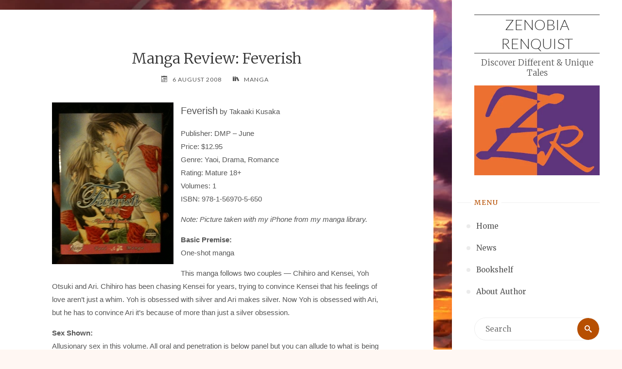

--- FILE ---
content_type: text/html; charset=UTF-8
request_url: https://zenobiarenquist.com/manga-review-feverish/
body_size: 16526
content:
<!DOCTYPE html>
<html lang="en-US">
<head>
<meta name="viewport" content="width=device-width, user-scalable=yes, initial-scale=1.0">
<meta charset="UTF-8">
<link rel="profile" href="http://gmpg.org/xfn/11">
<meta name='robots' content='index, follow, max-image-preview:large, max-snippet:-1, max-video-preview:-1' />

	<!-- This site is optimized with the Yoast SEO plugin v26.7 - https://yoast.com/wordpress/plugins/seo/ -->
	<title>Manga Review: Feverish - Zenobia Renquist</title>
	<link rel="canonical" href="https://zenobiarenquist.com/manga-review-feverish/" />
	<meta property="og:locale" content="en_US" />
	<meta property="og:type" content="article" />
	<meta property="og:title" content="Manga Review: Feverish - Zenobia Renquist" />
	<meta property="og:description" content="Feverish by Takaaki Kusaka Publisher: DMP &#8211; JunePrice: $12.95Genre: Yaoi, Drama, RomanceRating: Mature 18+Volumes: 1ISBN: 978-1-56970-5-650 Note: Picture taken with my iPhone from my manga library. Basic Premise:One-shot manga This manga follows two couples &#8212; Chihiro and Kensei, Yoh Otsuki and Ari. Chihiro has been chasing Kensei for years, trying &hellip;" />
	<meta property="og:url" content="https://zenobiarenquist.com/manga-review-feverish/" />
	<meta property="og:site_name" content="Zenobia Renquist" />
	<meta property="article:published_time" content="2008-08-06T05:12:00+00:00" />
	<meta property="article:modified_time" content="2020-08-31T19:27:59+00:00" />
	<meta property="og:image" content="http://3.bp.blogspot.com/-vhiAs5zOLGU/UEC9pWExRfI/AAAAAAAAD5A/bwy1uAevgUM/s1600/IMG_0139.JPG" />
	<meta name="author" content="Zenobia Renquist" />
	<meta name="twitter:card" content="summary_large_image" />
	<meta name="twitter:label1" content="Written by" />
	<meta name="twitter:data1" content="Zenobia Renquist" />
	<meta name="twitter:label2" content="Est. reading time" />
	<meta name="twitter:data2" content="1 minute" />
	<script type="application/ld+json" class="yoast-schema-graph">{"@context":"https://schema.org","@graph":[{"@type":"Article","@id":"https://zenobiarenquist.com/manga-review-feverish/#article","isPartOf":{"@id":"https://zenobiarenquist.com/manga-review-feverish/"},"author":{"name":"Zenobia Renquist","@id":"https://zenobiarenquist.com/#/schema/person/94719697fc5eaa73b839f215c71a1cc9"},"headline":"Manga Review: Feverish","datePublished":"2008-08-06T05:12:00+00:00","dateModified":"2020-08-31T19:27:59+00:00","mainEntityOfPage":{"@id":"https://zenobiarenquist.com/manga-review-feverish/"},"wordCount":256,"publisher":{"@id":"https://zenobiarenquist.com/#/schema/person/94719697fc5eaa73b839f215c71a1cc9"},"image":{"@id":"https://zenobiarenquist.com/manga-review-feverish/#primaryimage"},"thumbnailUrl":"http://3.bp.blogspot.com/-vhiAs5zOLGU/UEC9pWExRfI/AAAAAAAAD5A/bwy1uAevgUM/s1600/IMG_0139.JPG","keywords":["book review","manga","manga review","review"],"articleSection":["Manga"],"inLanguage":"en-US"},{"@type":"WebPage","@id":"https://zenobiarenquist.com/manga-review-feverish/","url":"https://zenobiarenquist.com/manga-review-feverish/","name":"Manga Review: Feverish - Zenobia Renquist","isPartOf":{"@id":"https://zenobiarenquist.com/#website"},"primaryImageOfPage":{"@id":"https://zenobiarenquist.com/manga-review-feverish/#primaryimage"},"image":{"@id":"https://zenobiarenquist.com/manga-review-feverish/#primaryimage"},"thumbnailUrl":"http://3.bp.blogspot.com/-vhiAs5zOLGU/UEC9pWExRfI/AAAAAAAAD5A/bwy1uAevgUM/s1600/IMG_0139.JPG","datePublished":"2008-08-06T05:12:00+00:00","dateModified":"2020-08-31T19:27:59+00:00","breadcrumb":{"@id":"https://zenobiarenquist.com/manga-review-feverish/#breadcrumb"},"inLanguage":"en-US","potentialAction":[{"@type":"ReadAction","target":["https://zenobiarenquist.com/manga-review-feverish/"]}]},{"@type":"ImageObject","inLanguage":"en-US","@id":"https://zenobiarenquist.com/manga-review-feverish/#primaryimage","url":"http://3.bp.blogspot.com/-vhiAs5zOLGU/UEC9pWExRfI/AAAAAAAAD5A/bwy1uAevgUM/s1600/IMG_0139.JPG","contentUrl":"http://3.bp.blogspot.com/-vhiAs5zOLGU/UEC9pWExRfI/AAAAAAAAD5A/bwy1uAevgUM/s1600/IMG_0139.JPG"},{"@type":"BreadcrumbList","@id":"https://zenobiarenquist.com/manga-review-feverish/#breadcrumb","itemListElement":[{"@type":"ListItem","position":1,"name":"Home","item":"https://zenobiarenquist.com/"},{"@type":"ListItem","position":2,"name":"News","item":"https://zenobiarenquist.com/news/"},{"@type":"ListItem","position":3,"name":"Manga Review: Feverish"}]},{"@type":"WebSite","@id":"https://zenobiarenquist.com/#website","url":"https://zenobiarenquist.com/","name":"Zenobia Renquist","description":"Discover Different &amp; Unique Tales","publisher":{"@id":"https://zenobiarenquist.com/#/schema/person/94719697fc5eaa73b839f215c71a1cc9"},"potentialAction":[{"@type":"SearchAction","target":{"@type":"EntryPoint","urlTemplate":"https://zenobiarenquist.com/?s={search_term_string}"},"query-input":{"@type":"PropertyValueSpecification","valueRequired":true,"valueName":"search_term_string"}}],"inLanguage":"en-US"},{"@type":["Person","Organization"],"@id":"https://zenobiarenquist.com/#/schema/person/94719697fc5eaa73b839f215c71a1cc9","name":"Zenobia Renquist","image":{"@type":"ImageObject","inLanguage":"en-US","@id":"https://zenobiarenquist.com/#/schema/person/image/","url":"https://zenobiarenquist.com/wp-content/uploads/sites/3/2020/02/cropped-Logo-ZenRen-512-1.jpg","contentUrl":"https://zenobiarenquist.com/wp-content/uploads/sites/3/2020/02/cropped-Logo-ZenRen-512-1.jpg","width":512,"height":512,"caption":"Zenobia Renquist"},"logo":{"@id":"https://zenobiarenquist.com/#/schema/person/image/"},"sameAs":["https://zenobiarenquist.com"],"url":"https://zenobiarenquist.com/author/greedban/"}]}</script>
	<!-- / Yoast SEO plugin. -->


<link rel='dns-prefetch' href='//stats.wp.com' />
<link rel='dns-prefetch' href='//fonts.googleapis.com' />
<link rel="alternate" type="application/rss+xml" title="Zenobia Renquist &raquo; Feed" href="https://zenobiarenquist.com/feed/" />
<link rel="alternate" type="application/rss+xml" title="Zenobia Renquist &raquo; Comments Feed" href="https://zenobiarenquist.com/comments/feed/" />
<link rel="alternate" title="oEmbed (JSON)" type="application/json+oembed" href="https://zenobiarenquist.com/wp-json/oembed/1.0/embed?url=https%3A%2F%2Fzenobiarenquist.com%2Fmanga-review-feverish%2F" />
<link rel="alternate" title="oEmbed (XML)" type="text/xml+oembed" href="https://zenobiarenquist.com/wp-json/oembed/1.0/embed?url=https%3A%2F%2Fzenobiarenquist.com%2Fmanga-review-feverish%2F&#038;format=xml" />
<style id='wp-img-auto-sizes-contain-inline-css'>
img:is([sizes=auto i],[sizes^="auto," i]){contain-intrinsic-size:3000px 1500px}
/*# sourceURL=wp-img-auto-sizes-contain-inline-css */
</style>
<style id='wp-emoji-styles-inline-css'>

	img.wp-smiley, img.emoji {
		display: inline !important;
		border: none !important;
		box-shadow: none !important;
		height: 1em !important;
		width: 1em !important;
		margin: 0 0.07em !important;
		vertical-align: -0.1em !important;
		background: none !important;
		padding: 0 !important;
	}
/*# sourceURL=wp-emoji-styles-inline-css */
</style>
<style id='wp-block-library-inline-css'>
:root{--wp-block-synced-color:#7a00df;--wp-block-synced-color--rgb:122,0,223;--wp-bound-block-color:var(--wp-block-synced-color);--wp-editor-canvas-background:#ddd;--wp-admin-theme-color:#007cba;--wp-admin-theme-color--rgb:0,124,186;--wp-admin-theme-color-darker-10:#006ba1;--wp-admin-theme-color-darker-10--rgb:0,107,160.5;--wp-admin-theme-color-darker-20:#005a87;--wp-admin-theme-color-darker-20--rgb:0,90,135;--wp-admin-border-width-focus:2px}@media (min-resolution:192dpi){:root{--wp-admin-border-width-focus:1.5px}}.wp-element-button{cursor:pointer}:root .has-very-light-gray-background-color{background-color:#eee}:root .has-very-dark-gray-background-color{background-color:#313131}:root .has-very-light-gray-color{color:#eee}:root .has-very-dark-gray-color{color:#313131}:root .has-vivid-green-cyan-to-vivid-cyan-blue-gradient-background{background:linear-gradient(135deg,#00d084,#0693e3)}:root .has-purple-crush-gradient-background{background:linear-gradient(135deg,#34e2e4,#4721fb 50%,#ab1dfe)}:root .has-hazy-dawn-gradient-background{background:linear-gradient(135deg,#faaca8,#dad0ec)}:root .has-subdued-olive-gradient-background{background:linear-gradient(135deg,#fafae1,#67a671)}:root .has-atomic-cream-gradient-background{background:linear-gradient(135deg,#fdd79a,#004a59)}:root .has-nightshade-gradient-background{background:linear-gradient(135deg,#330968,#31cdcf)}:root .has-midnight-gradient-background{background:linear-gradient(135deg,#020381,#2874fc)}:root{--wp--preset--font-size--normal:16px;--wp--preset--font-size--huge:42px}.has-regular-font-size{font-size:1em}.has-larger-font-size{font-size:2.625em}.has-normal-font-size{font-size:var(--wp--preset--font-size--normal)}.has-huge-font-size{font-size:var(--wp--preset--font-size--huge)}.has-text-align-center{text-align:center}.has-text-align-left{text-align:left}.has-text-align-right{text-align:right}.has-fit-text{white-space:nowrap!important}#end-resizable-editor-section{display:none}.aligncenter{clear:both}.items-justified-left{justify-content:flex-start}.items-justified-center{justify-content:center}.items-justified-right{justify-content:flex-end}.items-justified-space-between{justify-content:space-between}.screen-reader-text{border:0;clip-path:inset(50%);height:1px;margin:-1px;overflow:hidden;padding:0;position:absolute;width:1px;word-wrap:normal!important}.screen-reader-text:focus{background-color:#ddd;clip-path:none;color:#444;display:block;font-size:1em;height:auto;left:5px;line-height:normal;padding:15px 23px 14px;text-decoration:none;top:5px;width:auto;z-index:100000}html :where(.has-border-color){border-style:solid}html :where([style*=border-top-color]){border-top-style:solid}html :where([style*=border-right-color]){border-right-style:solid}html :where([style*=border-bottom-color]){border-bottom-style:solid}html :where([style*=border-left-color]){border-left-style:solid}html :where([style*=border-width]){border-style:solid}html :where([style*=border-top-width]){border-top-style:solid}html :where([style*=border-right-width]){border-right-style:solid}html :where([style*=border-bottom-width]){border-bottom-style:solid}html :where([style*=border-left-width]){border-left-style:solid}html :where(img[class*=wp-image-]){height:auto;max-width:100%}:where(figure){margin:0 0 1em}html :where(.is-position-sticky){--wp-admin--admin-bar--position-offset:var(--wp-admin--admin-bar--height,0px)}@media screen and (max-width:600px){html :where(.is-position-sticky){--wp-admin--admin-bar--position-offset:0px}}

/*# sourceURL=wp-block-library-inline-css */
</style><style id='global-styles-inline-css'>
:root{--wp--preset--aspect-ratio--square: 1;--wp--preset--aspect-ratio--4-3: 4/3;--wp--preset--aspect-ratio--3-4: 3/4;--wp--preset--aspect-ratio--3-2: 3/2;--wp--preset--aspect-ratio--2-3: 2/3;--wp--preset--aspect-ratio--16-9: 16/9;--wp--preset--aspect-ratio--9-16: 9/16;--wp--preset--color--black: #000000;--wp--preset--color--cyan-bluish-gray: #abb8c3;--wp--preset--color--white: #ffffff;--wp--preset--color--pale-pink: #f78da7;--wp--preset--color--vivid-red: #cf2e2e;--wp--preset--color--luminous-vivid-orange: #ff6900;--wp--preset--color--luminous-vivid-amber: #fcb900;--wp--preset--color--light-green-cyan: #7bdcb5;--wp--preset--color--vivid-green-cyan: #00d084;--wp--preset--color--pale-cyan-blue: #8ed1fc;--wp--preset--color--vivid-cyan-blue: #0693e3;--wp--preset--color--vivid-purple: #9b51e0;--wp--preset--color--accent-1: #333;--wp--preset--color--accent-2: #b74f00;--wp--preset--color--sitetext: #555;--wp--preset--color--sitebg: #fff;--wp--preset--gradient--vivid-cyan-blue-to-vivid-purple: linear-gradient(135deg,rgb(6,147,227) 0%,rgb(155,81,224) 100%);--wp--preset--gradient--light-green-cyan-to-vivid-green-cyan: linear-gradient(135deg,rgb(122,220,180) 0%,rgb(0,208,130) 100%);--wp--preset--gradient--luminous-vivid-amber-to-luminous-vivid-orange: linear-gradient(135deg,rgb(252,185,0) 0%,rgb(255,105,0) 100%);--wp--preset--gradient--luminous-vivid-orange-to-vivid-red: linear-gradient(135deg,rgb(255,105,0) 0%,rgb(207,46,46) 100%);--wp--preset--gradient--very-light-gray-to-cyan-bluish-gray: linear-gradient(135deg,rgb(238,238,238) 0%,rgb(169,184,195) 100%);--wp--preset--gradient--cool-to-warm-spectrum: linear-gradient(135deg,rgb(74,234,220) 0%,rgb(151,120,209) 20%,rgb(207,42,186) 40%,rgb(238,44,130) 60%,rgb(251,105,98) 80%,rgb(254,248,76) 100%);--wp--preset--gradient--blush-light-purple: linear-gradient(135deg,rgb(255,206,236) 0%,rgb(152,150,240) 100%);--wp--preset--gradient--blush-bordeaux: linear-gradient(135deg,rgb(254,205,165) 0%,rgb(254,45,45) 50%,rgb(107,0,62) 100%);--wp--preset--gradient--luminous-dusk: linear-gradient(135deg,rgb(255,203,112) 0%,rgb(199,81,192) 50%,rgb(65,88,208) 100%);--wp--preset--gradient--pale-ocean: linear-gradient(135deg,rgb(255,245,203) 0%,rgb(182,227,212) 50%,rgb(51,167,181) 100%);--wp--preset--gradient--electric-grass: linear-gradient(135deg,rgb(202,248,128) 0%,rgb(113,206,126) 100%);--wp--preset--gradient--midnight: linear-gradient(135deg,rgb(2,3,129) 0%,rgb(40,116,252) 100%);--wp--preset--font-size--small: 10px;--wp--preset--font-size--medium: 20px;--wp--preset--font-size--large: 25px;--wp--preset--font-size--x-large: 42px;--wp--preset--font-size--normal: 16px;--wp--preset--font-size--larger: 40px;--wp--preset--spacing--20: 0.44rem;--wp--preset--spacing--30: 0.67rem;--wp--preset--spacing--40: 1rem;--wp--preset--spacing--50: 1.5rem;--wp--preset--spacing--60: 2.25rem;--wp--preset--spacing--70: 3.38rem;--wp--preset--spacing--80: 5.06rem;--wp--preset--shadow--natural: 6px 6px 9px rgba(0, 0, 0, 0.2);--wp--preset--shadow--deep: 12px 12px 50px rgba(0, 0, 0, 0.4);--wp--preset--shadow--sharp: 6px 6px 0px rgba(0, 0, 0, 0.2);--wp--preset--shadow--outlined: 6px 6px 0px -3px rgb(255, 255, 255), 6px 6px rgb(0, 0, 0);--wp--preset--shadow--crisp: 6px 6px 0px rgb(0, 0, 0);}:where(.is-layout-flex){gap: 0.5em;}:where(.is-layout-grid){gap: 0.5em;}body .is-layout-flex{display: flex;}.is-layout-flex{flex-wrap: wrap;align-items: center;}.is-layout-flex > :is(*, div){margin: 0;}body .is-layout-grid{display: grid;}.is-layout-grid > :is(*, div){margin: 0;}:where(.wp-block-columns.is-layout-flex){gap: 2em;}:where(.wp-block-columns.is-layout-grid){gap: 2em;}:where(.wp-block-post-template.is-layout-flex){gap: 1.25em;}:where(.wp-block-post-template.is-layout-grid){gap: 1.25em;}.has-black-color{color: var(--wp--preset--color--black) !important;}.has-cyan-bluish-gray-color{color: var(--wp--preset--color--cyan-bluish-gray) !important;}.has-white-color{color: var(--wp--preset--color--white) !important;}.has-pale-pink-color{color: var(--wp--preset--color--pale-pink) !important;}.has-vivid-red-color{color: var(--wp--preset--color--vivid-red) !important;}.has-luminous-vivid-orange-color{color: var(--wp--preset--color--luminous-vivid-orange) !important;}.has-luminous-vivid-amber-color{color: var(--wp--preset--color--luminous-vivid-amber) !important;}.has-light-green-cyan-color{color: var(--wp--preset--color--light-green-cyan) !important;}.has-vivid-green-cyan-color{color: var(--wp--preset--color--vivid-green-cyan) !important;}.has-pale-cyan-blue-color{color: var(--wp--preset--color--pale-cyan-blue) !important;}.has-vivid-cyan-blue-color{color: var(--wp--preset--color--vivid-cyan-blue) !important;}.has-vivid-purple-color{color: var(--wp--preset--color--vivid-purple) !important;}.has-black-background-color{background-color: var(--wp--preset--color--black) !important;}.has-cyan-bluish-gray-background-color{background-color: var(--wp--preset--color--cyan-bluish-gray) !important;}.has-white-background-color{background-color: var(--wp--preset--color--white) !important;}.has-pale-pink-background-color{background-color: var(--wp--preset--color--pale-pink) !important;}.has-vivid-red-background-color{background-color: var(--wp--preset--color--vivid-red) !important;}.has-luminous-vivid-orange-background-color{background-color: var(--wp--preset--color--luminous-vivid-orange) !important;}.has-luminous-vivid-amber-background-color{background-color: var(--wp--preset--color--luminous-vivid-amber) !important;}.has-light-green-cyan-background-color{background-color: var(--wp--preset--color--light-green-cyan) !important;}.has-vivid-green-cyan-background-color{background-color: var(--wp--preset--color--vivid-green-cyan) !important;}.has-pale-cyan-blue-background-color{background-color: var(--wp--preset--color--pale-cyan-blue) !important;}.has-vivid-cyan-blue-background-color{background-color: var(--wp--preset--color--vivid-cyan-blue) !important;}.has-vivid-purple-background-color{background-color: var(--wp--preset--color--vivid-purple) !important;}.has-black-border-color{border-color: var(--wp--preset--color--black) !important;}.has-cyan-bluish-gray-border-color{border-color: var(--wp--preset--color--cyan-bluish-gray) !important;}.has-white-border-color{border-color: var(--wp--preset--color--white) !important;}.has-pale-pink-border-color{border-color: var(--wp--preset--color--pale-pink) !important;}.has-vivid-red-border-color{border-color: var(--wp--preset--color--vivid-red) !important;}.has-luminous-vivid-orange-border-color{border-color: var(--wp--preset--color--luminous-vivid-orange) !important;}.has-luminous-vivid-amber-border-color{border-color: var(--wp--preset--color--luminous-vivid-amber) !important;}.has-light-green-cyan-border-color{border-color: var(--wp--preset--color--light-green-cyan) !important;}.has-vivid-green-cyan-border-color{border-color: var(--wp--preset--color--vivid-green-cyan) !important;}.has-pale-cyan-blue-border-color{border-color: var(--wp--preset--color--pale-cyan-blue) !important;}.has-vivid-cyan-blue-border-color{border-color: var(--wp--preset--color--vivid-cyan-blue) !important;}.has-vivid-purple-border-color{border-color: var(--wp--preset--color--vivid-purple) !important;}.has-vivid-cyan-blue-to-vivid-purple-gradient-background{background: var(--wp--preset--gradient--vivid-cyan-blue-to-vivid-purple) !important;}.has-light-green-cyan-to-vivid-green-cyan-gradient-background{background: var(--wp--preset--gradient--light-green-cyan-to-vivid-green-cyan) !important;}.has-luminous-vivid-amber-to-luminous-vivid-orange-gradient-background{background: var(--wp--preset--gradient--luminous-vivid-amber-to-luminous-vivid-orange) !important;}.has-luminous-vivid-orange-to-vivid-red-gradient-background{background: var(--wp--preset--gradient--luminous-vivid-orange-to-vivid-red) !important;}.has-very-light-gray-to-cyan-bluish-gray-gradient-background{background: var(--wp--preset--gradient--very-light-gray-to-cyan-bluish-gray) !important;}.has-cool-to-warm-spectrum-gradient-background{background: var(--wp--preset--gradient--cool-to-warm-spectrum) !important;}.has-blush-light-purple-gradient-background{background: var(--wp--preset--gradient--blush-light-purple) !important;}.has-blush-bordeaux-gradient-background{background: var(--wp--preset--gradient--blush-bordeaux) !important;}.has-luminous-dusk-gradient-background{background: var(--wp--preset--gradient--luminous-dusk) !important;}.has-pale-ocean-gradient-background{background: var(--wp--preset--gradient--pale-ocean) !important;}.has-electric-grass-gradient-background{background: var(--wp--preset--gradient--electric-grass) !important;}.has-midnight-gradient-background{background: var(--wp--preset--gradient--midnight) !important;}.has-small-font-size{font-size: var(--wp--preset--font-size--small) !important;}.has-medium-font-size{font-size: var(--wp--preset--font-size--medium) !important;}.has-large-font-size{font-size: var(--wp--preset--font-size--large) !important;}.has-x-large-font-size{font-size: var(--wp--preset--font-size--x-large) !important;}
/*# sourceURL=global-styles-inline-css */
</style>

<style id='classic-theme-styles-inline-css'>
/*! This file is auto-generated */
.wp-block-button__link{color:#fff;background-color:#32373c;border-radius:9999px;box-shadow:none;text-decoration:none;padding:calc(.667em + 2px) calc(1.333em + 2px);font-size:1.125em}.wp-block-file__button{background:#32373c;color:#fff;text-decoration:none}
/*# sourceURL=/wp-includes/css/classic-themes.min.css */
</style>
<link rel='stylesheet' id='novelist-css' href='https://zenobiarenquist.com/wp-content/plugins/novelist/templates/novelist-front-end.css?ver=1.3.0' media='all' />
<style id='novelist-inline-css'>
.novelist-button {
			background: #333333;
		}
		
		.novelist-button:hover {
			background: #010101;
		}.novelist-button, .novelist-button:hover {
			color: #ffffff;
		}
/*# sourceURL=novelist-inline-css */
</style>
<link rel='stylesheet' id='verbosa-themefonts-css' href='https://zenobiarenquist.com/wp-content/themes/verbosa/resources/fonts/fontfaces.css?ver=1.3.0' media='all' />
<link rel='stylesheet' id='verbosa-googlefonts-css' href='//fonts.googleapis.com/css?family=Lato%3A%7CMerriweather%3A%7CLato%3A300%7CMerriweather%3A300%7CMerriweather%3A400%7CLato%3A400&#038;ver=1.3.0' media='all' />
<link rel='stylesheet' id='verbosa-main-css' href='https://zenobiarenquist.com/wp-content/themes/verbosa/style.css?ver=1.3.0' media='all' />
<style id='verbosa-main-inline-css'>
 #content, #colophon-inside { max-width: 1440px; } #sidebar { width: 350px; } #container.two-columns-left .main, #container.two-columns-right .main { width: calc(97% - 350px); } #container.two-columns-left #sidebar-back, #container.two-columns-right #sidebar-back { width: calc( 50% - 370px); min-width: 350px;} html { font-family: Verdana, Geneva, sans-serif; font-size: 16px; font-weight: 400; line-height: 1.8; } #site-title { font-family: Lato; font-size: 200%; font-weight: 300; } #site-description { font-family: Merriweather; font-size: 110%; font-weight: 300; } #access ul li a { font-family: Merriweather; font-size: 100%; font-weight: 400; } #mobile-menu ul li a { font-family: Merriweather; } .widget-title { font-family: Merriweather; font-size: 90%; font-weight: 400; } .widget-container { font-family: Merriweather; font-size: 100%; font-weight: 400; } .entry-title, #reply-title { font-family: Merriweather; color: #333; font-size: 200%; font-weight: 300;} h1 { font-size: 2.76em; } h2 { font-size: 2.4em; } h3 { font-size: 2.04em; } h4 { font-size: 1.68em; } h5 { font-size: 1.32em; } h6 { font-size: 0.96em; } h1, h2, h3, h4, h5, h6 { font-family: Merriweather; font-weight: 400; } :root { --verbosa-accent-1: #333; --verbosa-accent-2: #b74f00; } .verbosa-accent-1 { color: #333; } .verbosa-accent-2 { color: #b74f00; } .verbosa-accent-1-bg { background-color: #333; } .verbosa-accent-2-bg { background-color: #b74f00; } body { color: #555; background-color: #fff7f3; } #nav-toggle, #nav-cancel { color: #555; } #site-title a, #access li { color: #333; } #site-description { color: #555555; } #access a, #access .dropdown-toggle, #mobile-menu a, #mobile-menu .dropdown-toggle { color: #555; } #access a:hover, #mobile-menu a:hover { color: #d19d36; } #access li a span:before { background-color: #cccccc; } #access li:hover > a:before { background-color: #d19d36; } .dropdown-toggle:hover:after { border-color: #555555;} .searchform:before { background-color: #b74f00; color: #fff;} #colophon .searchform:before { color: #fff; } article.hentry, .main > div:not(#content-masonry), .comment-header, .main > header, .main > nav#nav-below, .pagination span, .pagination a, #nav-old-below, .content-widget { background-color: #fff; } #sidebar-back, #sidebar, nav#mobile-menu { background-color: #fff; } .pagination a:hover, .pagination span:hover { border-color: #555555;} #breadcrumbs-container { background-color: #fff;} #colophon { background-color: #fff; } span.entry-format i { color: #555555; border-color: #555555;} span.entry-format i:hover { color: #b74f00; } .entry-format > i:before { color: #555555;} .entry-content blockquote::before, .entry-content blockquote::after { color: rgba(85,85,85,0.1); } a { color: #333; } a:hover, .entry-meta span a:hover, .widget-title span, .comments-link a:hover { color: #b74f00; } .entry-meta a { background-image: linear-gradient(to bottom, #b74f00 0%, #b74f00 100%);} .entry-title a { background-image: linear-gradient(to bottom, #333 0%, #333 100%);} .author-info .author-avatar img { border-color: #eeeeee; background-color: #fff ;} #footer a, .page-title strong { color: #333; } #footer a:hover { color: #b74f00; } .socials a { border-color: #333;} .socials a:before { color: #333; } .socials a:after { background-color: #b74f00; } #commentform { } #toTop .icon-back2top:before { color: #333; } #toTop:hover .icon-back2top:before { color: #b74f00; } .page-link a:hover { background: #b74f00; color: #fff7f3; } .page-link > span > em { background-color: #eeeeee; } .verbosa-caption-one .main .wp-caption .wp-caption-text { border-color: #eeeeee; } .verbosa-caption-two .main .wp-caption .wp-caption-text { background-color: #f5f5f5; } .verbosa-image-one .entry-content img[class*="align"], .verbosa-image-one .entry-summary img[class*="align"], .verbosa-image-two .entry-content img[class*='align'], .verbosa-image-two .entry-summary img[class*='align'] { border-color: #eeeeee; } .verbosa-image-five .entry-content img[class*='align'], .verbosa-image-five .entry-summary img[class*='align'] { border-color: #b74f00; } /* diffs */ #sidebar .searchform { border-color: #eeeeee; } #colophon .searchform { border-color: #eeeeee; } .main .searchform { border-color: #eeeeee; background-color: #fff;} .searchform .searchsubmit { color: #555555;} .socials a:after { color: #fff;} #breadcrumbs-nav .icon-angle-right::before, .entry-meta span, .entry-meta span a, .entry-utility span, .entry-meta time, .comment-meta a, .entry-meta .icon-metas:before, a.continue-reading-link { color: #555555; font-size: 90%; font-weight: 400; } .entry-meta span, .entry-meta span a, .entry-utility span, .entry-meta time, .comment-meta a, a.continue-reading-link { font-family: Lato; } a.continue-reading-link { background-color: #b74f00; color: #fff; } a.continue-reading-link:hover { background-color: #333; } .comment-form > p:before { color: #555555; } .comment-form > p:hover:before { color: #b74f00; } code, #nav-below .nav-previous a:before, #nav-below .nav-next a:before { background-color: #eeeeee; } #nav-below .nav-previous a:hover:before, #nav-below .nav-next a:hover:before { background-color: #dddddd; } #nav-below em { color: #555555;} #nav-below > div:before { border-color: #eeeeee; background-color: #fff;} #nav-below > div:hover:before { border-color: #dddddd; background-color: #dddddd;} pre, article .author-info, .comment-author, #nav-comments, .page-link, .commentlist .comment-body, .commentlist .pingback, .commentlist img.avatar { border-color: #eeeeee; } #sidebar .widget-title span { background-color: #fff; } #sidebar .widget-title:after { background-color: #eeeeee; } #site-copyright, #footer { border-color: #eeeeee; } #colophon .widget-title span { background-color: #fff; } #colophon .widget-title:after { background-color: #eeeeee; } select, input[type], textarea { color: #555; /*background-color: #f5f5f5;*/ } input[type="submit"], input[type="reset"] { background-color: #333; color: #fff; } input[type="submit"]:hover, input[type="reset"]:hover { background-color: #b74f00; } select, input[type], textarea { border-color: #e9e9e9; } input[type]:hover, textarea:hover, input[type]:focus, textarea:focus { /*background-color: rgba(245,245,245,0.65);*/ border-color: #cdcdcd; } hr { background-color: #e9e9e9; } #toTop { background-color: rgba(250,250,250,0.8) } /* gutenberg */ .wp-block-image.alignwide, .wp-block-image.alignfull { margin-left: -11rem; margin-right: -11rem; } .wp-block-image.alignwide img, .wp-block-image.alignfull img { width: 100%; max-width: 100%; } .has-accent-1-color, .has-accent-1-color:hover { color: #333; } .has-accent-2-color, .has-accent-2-color:hover { color: #b74f00; } .has-sitetext-color, .has-sitetext-color:hover { color: #555; } .has-sitebg-color, .has-sitebg-color:hover { color: #fff; } .has-accent-1-background-color { background-color: #333; } .has-accent-2-background-color { background-color: #b74f00; } .has-sitetext-background-color { background-color: #555; } .has-sitebg-background-color { background-color: #fff; } .has-small-font-size { font-size: 10px; } .has-regular-font-size { font-size: 16px; } .has-large-font-size { font-size: 25px; } .has-larger-font-size { font-size: 40px; } .has-huge-font-size { font-size: 40px; } .main .entry-content, .main .entry-summary { text-align: inherit; } .main p, .main ul, .main ol, .main dd, .main pre, .main hr { margin-bottom: 1em; } .main p { text-indent: 0em; } .main a.post-featured-image { background-position: center center; } .main .featured-bar { height: 5px; background-color: #b74f00;} .main .featured-bar:before { background-color: #333;} .main { margin-top: 20px; } .verbosa-cropped-featured .main .post-thumbnail-container { height: 400px; } .verbosa-responsive-featured .main .post-thumbnail-container { max-height: 400px; height: auto; } article.hentry, #breadcrumbs-nav, .verbosa-magazine-one #content-masonry article.hentry, .verbosa-magazine-one .pad-container { padding-left: 12%; padding-right: 12%; } .verbosa-magazine-two #content-masonry article.hentry, .verbosa-magazine-two .pad-container, .with-masonry.verbosa-magazine-two #breadcrumbs-nav { padding-left: 5.71%; padding-right: 5.71%; } .verbosa-magazine-three #content-masonry article.hentry, .verbosa-magazine-three .pad-container, .with-masonry.verbosa-magazine-three #breadcrumbs-nav { padding-left: 3.87%; padding-right: 3.87%; } article.hentry .post-thumbnail-container { margin-left: -18%; margin-right: -18%; width: 136%; } #branding img.header-image { max-height: 250px; } .lp-staticslider .staticslider-caption-title, .seriousslider.seriousslider-theme .seriousslider-caption-title { font-family: Lato; /* font-weight: 300; */ } .lp-staticslider .staticslider-caption-text, .seriousslider.seriousslider-theme .seriousslider-caption-text { font-family: Merriweather; font-weight: 300; } a[class^="staticslider-button"] { font-family: Lato; font-size: 90%; font-weight: 400; } .lp-text-overlay, .lp-text { background-color: #fff; } .lp-staticslider .staticslider-caption, .seriousslider.seriousslider-theme .seriousslider-caption, .verbosa-landing-page .lp-text-inside, .verbosa-landing-page .lp-posts-inside, .verbosa-landing-page .lp-page-inside, .verbosa-landing-page .content-widget { max-width: 1440px; } .verbosa-landing-page .content-widget { margin: 0 auto; } a.staticslider-button-1 { color: #fff; border-color: #b74f00; background-color: #b74f00; } a.staticslider-button-1:hover { color: #b74f00; } a.staticslider-button-2 { border-color: #fff; background-color: #fff; color: #555; } .staticslider-button-2:hover { color: #fff; background-color: transparent; } 
/*# sourceURL=verbosa-main-inline-css */
</style>
<link rel="https://api.w.org/" href="https://zenobiarenquist.com/wp-json/" /><link rel="alternate" title="JSON" type="application/json" href="https://zenobiarenquist.com/wp-json/wp/v2/posts/1153" /><link rel="EditURI" type="application/rsd+xml" title="RSD" href="https://zenobiarenquist.com/xmlrpc.php?rsd" />
<meta name="generator" content="WordPress 6.9" />
<link rel='shortlink' href='https://zenobiarenquist.com/?p=1153' />
	<style>img#wpstats{display:none}</style>
		<link rel="author" href="https://zenobiarenquist.com"><style id="custom-background-css">
body.custom-background { background-image: url("https://zenobiarenquist.com/wp-content/uploads/sites/3/2020/02/DZRB-Zen_Bckgrnd-1000.jpg"); background-position: right center; background-size: cover; background-repeat: no-repeat; background-attachment: fixed; }
</style>
	<link rel="icon" href="https://zenobiarenquist.com/wp-content/uploads/sites/3/2020/02/cropped-Logo-ZenRen-512-1-32x32.jpg" sizes="32x32" />
<link rel="icon" href="https://zenobiarenquist.com/wp-content/uploads/sites/3/2020/02/cropped-Logo-ZenRen-512-1-192x192.jpg" sizes="192x192" />
<link rel="apple-touch-icon" href="https://zenobiarenquist.com/wp-content/uploads/sites/3/2020/02/cropped-Logo-ZenRen-512-1-180x180.jpg" />
<meta name="msapplication-TileImage" content="https://zenobiarenquist.com/wp-content/uploads/sites/3/2020/02/cropped-Logo-ZenRen-512-1-270x270.jpg" />
		<style id="wp-custom-css">
			blockquote.novelist-synopsis2 {
	padding: 2em 10px;
	margin-top: 10px;
	margin-bottom: 10px;
	font-style: normal;
	font-family: verdana;
	text-align: justify;
	font-size: 1em;
}
blockquote.novelist-synopsis2 p {
	margin-bottom: 15px;
}
div.novelist-buybox {
	margin-top: 2em;
	background: #fff7f3;
}
div.novelist-buy {
	font-size: 120%;
	text-align: center;
	font-weight: 800;
	background: #feebe0;
}
div.novelist-prch {
	text-align: center;
	font-size: 100%;
	font-weight: 600;
}		</style>
		</head>

<body class="wp-singular post-template-default single single-post postid-1153 single-format-standard custom-background wp-embed-responsive wp-theme-verbosa verbosa-image-one verbosa-caption-two verbosa-responsive-featured verbosa-magazine-two verbosa-magazine-layout verbosa-comhide-in-posts verbosa-comment-placeholder verbosa-elementshadow verbosa-menubullets" itemscope itemtype="http://schema.org/WebPage">
			<a class="skip-link screen-reader-text" href="#main" title="Skip to content"> Skip to content </a>
			<div id="site-wrapper">

		<div id="content" class="cryout">
			
<div id="container" class="two-columns-right">
		<div id="sidebar">

		<header id="header"  itemscope itemtype="http://schema.org/WPHeader">
			<nav id="mobile-menu">
				<div><ul id="mobile-nav" class=""><li id="menu-item-5283" class="menu-item menu-item-type-custom menu-item-object-custom menu-item-5283"><a href="/home/"><span>Home</span></a></li>
<li id="menu-item-4462" class="menu-item menu-item-type-post_type menu-item-object-page current_page_parent menu-item-4462"><a href="https://zenobiarenquist.com/news/"><span>News</span></a></li>
<li id="menu-item-4461" class="menu-item menu-item-type-post_type menu-item-object-page menu-item-4461"><a href="https://zenobiarenquist.com/bookshelf/"><span>Bookshelf</span></a></li>
<li id="menu-item-4447" class="menu-item menu-item-type-post_type menu-item-object-page menu-item-4447"><a href="https://zenobiarenquist.com/about-author/"><span>About Author</span></a></li>
</ul></div>				<button type="button" id="nav-cancel"><i class="icon-cross"></i></button>
			</nav>
			<div id="branding" role="banner">
									<button type="button" id="nav-toggle"><span>&nbsp;</span></button>
								<div itemprop="headline" id="site-title"><span> <a href="https://zenobiarenquist.com/" title="Discover Different &amp; Unique Tales" rel="home">Zenobia Renquist</a> </span></div><span id="site-description"  itemprop="description" >Discover Different &amp; Unique Tales</span>								<img class="header-image" alt="Manga Review: Feverish" src="https://zenobiarenquist.com/wp-content/uploads/sites/3/2020/02/LogoRec-ZenRen-350.jpg" />
					<div class="branding-spacer"></div>
				
<aside id="primary" class="widget-area sidey"  itemscope itemtype="http://schema.org/WPSideBar">
	
	
	</aside>

									<nav id="access" role="navigation"  aria-label="Primary Menu"  itemscope itemtype="http://schema.org/SiteNavigationElement">
						<h3 class="widget-title menu-title"><span>Menu</span></h3>
							<div><ul id="prime_nav" class=""><li class="menu-item menu-item-type-custom menu-item-object-custom menu-item-5283"><a href="/home/"><span>Home</span></a></li>
<li class="menu-item menu-item-type-post_type menu-item-object-page current_page_parent menu-item-4462"><a href="https://zenobiarenquist.com/news/"><span>News</span></a></li>
<li class="menu-item menu-item-type-post_type menu-item-object-page menu-item-4461"><a href="https://zenobiarenquist.com/bookshelf/"><span>Bookshelf</span></a></li>
<li class="menu-item menu-item-type-post_type menu-item-object-page menu-item-4447"><a href="https://zenobiarenquist.com/about-author/"><span>About Author</span></a></li>
</ul></div>					</nav><!-- #access -->
				
			</div><!-- #branding -->
		</header><!-- #header -->

		
<aside id="secondary" class="widget-area sidey"  itemscope itemtype="http://schema.org/WPSideBar">

		<section id="search-2" class="widget-container widget_search">
<form role="search" method="get" class="searchform" action="https://zenobiarenquist.com/">
	<label>
		<span class="screen-reader-text">Search for:</span>
		<input type="search" class="s" placeholder="Search" value="" name="s" />
	</label>
	<button type="submit" class="searchsubmit"><span class="screen-reader-text">Search</span><i class="icon-search"></i></button>
</form>
</section><section id="custom_html-2" class="widget_text widget-container widget_custom_html"><h3 class="widget-title"><span>Follow Me</span></h3><div class="textwidget custom-html-widget"><p><a href="https://www.facebook.com/zenobiarenquist.author/" target="_blank" rel="noopener noreferrer"><img src="/wp-content/uploads/sites/3/2020/02/facebook-48x48-S.png" alt="Follow Zenobia Renquist on Facebook"></a> <a href="https://www.instagram.com/author_zenobiarenquist/" target="_blank" rel="noopener noreferrer"><img src="/wp-content/uploads/sites/3/2020/02/Insta-48x48-icon.png" alt="Follow Zenobia Renquist on Instagram"></a> <a href="https://ververomance.com/app/ZenobiaRenquist" target="_blank" rel="noopener noreferrer"><img src="/wp-content/uploads/sites/3/2023/06/Icon-Verve-48x48-1.png" alt="Follow Zenobia Renquist on Verve Romance"></a><br /><a href="https://www.bookbub.com/authors/zenobia-renquist?follow=true" target="_blank" rel="noopener noreferrer"><img src="/wp-content/uploads/sites/3/2020/02/BB-48x48-S.png" alt="Follow Zenobia Renquist on Bookbub"></a> <a href="https://www.goodreads.com/zenobiarenquist" target="_blank" rel="noopener noreferrer"><img src="/wp-content/uploads/sites/3/2020/02/Icon-Goodreads-48x48-1.png" alt="Follow Zenobia Renquist on Goodreads"></a> <a href="http://www.amazon.com/Zenobia-Renquist/e/B002BWYVW8/" target="_blank" rel="noopener noreferrer"><img src="/wp-content/uploads/sites/3/2020/02/Icon-Amazon-48x48-1.png" alt="Follow Zenobia Renquist on Amazon"></a></p>
<p>
	&nbsp;</p>
</p>
<p>~&nbsp;<a href="http://eepurl.com/cXPZK5" target="_blank" rel="noopener noreferrer">Join Newsletter</a></p></div></section>
	</aside>
		
<aside id="tertiary" class="widget-area sidey"  itemscope itemtype="http://schema.org/WPSideBar">
	
	
	</aside>

			<footer id="footer" role="contentinfo"  itemscope itemtype="http://schema.org/WPFooter">
		<div id="footer-inside">
			<div id="site-copyright"></div><div style="display:block;float:none;clear:both;font-size: .9em;">Powered by<a target="_blank" href="http://www.cryoutcreations.eu/wordpress-themes/verbosa" title="Verbosa WordPress Theme by Cryout Creations"> Verbosa</a> &amp; <a target="_blank" href="//wordpress.org/" title="Semantic Personal Publishing Platform">  WordPress</a>.</div>		</div> <!-- #footer-inside -->
	</footer><!-- #footer -->

		</div><!--sidebar-->
		<div id="sidebar-back"></div>
	<main id="main" class="main">
		
		
			<article id="post-1153" class="post-1153 post type-post status-publish format-standard hentry category-manga tag-book-review tag-manga-2 tag-manga-review tag-review" itemscope itemtype="http://schema.org/Article" itemprop="mainEntity">

			<div class="featured-bar"></div>
			<header class="entry-header">
								<h1 class="entry-title"  itemprop="headline">Manga Review: Feverish</h1>
				<div class="entry-meta">
					
		<span class="onDate date" >
			<i class="icon-calendar icon-metas" title="Date"></i>
			<time class="published" datetime="2008-08-06T00:12:00-04:00"  itemprop="datePublished">6 August 2008</time>
			<time class="updated" datetime="2020-08-31T15:27:59-04:00"  itemprop="dateModified">31 August 2020</time>
		</span>
		<span class="bl_categ" >
					<i class="icon-books icon-metas" title="Categories"></i><a href="https://zenobiarenquist.com/category/misc/manga/" rel="category tag">Manga</a></span>				</div><!-- .entry-meta -->
			</header>

			
			<div class="entry-content"  itemprop="articleBody">
				<div style="clear: both;text-align: center"><a href="http://3.bp.blogspot.com/-vhiAs5zOLGU/UEC9pWExRfI/AAAAAAAAD5A/bwy1uAevgUM/s1600/IMG_0139.JPG" style="clear: left;float: left;margin-bottom: 1em;margin-right: 1em"><img decoding="async" border="0" src="http://3.bp.blogspot.com/-vhiAs5zOLGU/UEC9pWExRfI/AAAAAAAAD5A/bwy1uAevgUM/s1600/IMG_0139.JPG" /></a></div>
<p><span style="font-size: 130%">Feverish</span> by Takaaki Kusaka</p>
<p>Publisher: DMP &#8211; June<br />Price: $12.95<br />Genre: Yaoi, Drama, Romance<br />Rating: Mature 18+<br />Volumes: 1<br />ISBN: 978-1-56970-5-650</p>
<p><i>Note: Picture taken with my iPhone from my manga library.</i></p>
<p><span style="font-weight: bold">Basic Premise:</span><br />One-shot manga</p>
<p>This manga follows two couples &#8212; Chihiro and Kensei, Yoh Otsuki and Ari. Chihiro has been chasing Kensei for years, trying to convince Kensei that his feelings of love aren&#8217;t just a whim. Yoh is obsessed with silver and Ari makes silver. Now Yoh is obsessed with Ari, but he has to convince Ari it&#8217;s because of more than just a silver obsession.</p>
<p><a name='more'></a></p>
<p><span style="font-weight: bold">Sex Shown:</span><br />Allusionary sex in this volume. All oral and penetration is below panel but you can allude to what is being done since you see the characters&#8217; reactions and bodies pressed against each other. *dreamy sigh*</p>
<p><span style="font-weight: bold">Review:</span><br />Lovely story. In the case of both stories, Kusaka-san left off in just the right spot. The reader is left wanting a little more but still satisfied with what was offered. Sure, I&#8217;d like the story to be extended but only because I want to read more about these characters. The story was fleshed out beautifully with no dangling bits&#8230; Ok, there was one but that was purposefully left to dangle. ;P</p>
<p>Chihiro and Kensei made me laugh while Yoh and Ari had a heartfelt struggle. There are a few shorts at the end (only two pages long each) that show how the four characters are connected. And there are little surprises two.</p>
<p>A good read.</p>
							</div><!-- .entry-content -->

			
			<footer class="entry-meta">
						<div class="entry-meta">
			<span class="footer-tags"  itemprop="keywords">
				<i class="icon-bookmark icon-metas" title="Tagged"></i>&nbsp;<a href="https://zenobiarenquist.com/tag/book-review/" rel="tag">book review</a> / <a href="https://zenobiarenquist.com/tag/manga-2/" rel="tag">manga</a> / <a href="https://zenobiarenquist.com/tag/manga-review/" rel="tag">manga review</a> / <a href="https://zenobiarenquist.com/tag/review/" rel="tag">review</a>			</span>
		</div>
					</footer><!-- .entry-meta -->

			<nav id="nav-below" class="navigation" role="navigation">
				<div class="nav-previous"><em>Previous Post</em><a href="https://zenobiarenquist.com/wednesday-haul-16/" rel="prev"><span>Wednesday Haul #16</span></a></div>
				<div class="nav-next"><em>Next Post</em><a href="https://zenobiarenquist.com/manga-review-the-presidents-time/" rel="next"><span>Manga Review: The President&#8217;s Time</span></a></div>
			</nav><!-- #nav-below -->

		
<section id="comments">
	
	
	</section><!-- #comments -->
		
	<span class="schema-publisher" itemprop="publisher" itemscope itemtype="https://schema.org/Organization">
         <span itemprop="logo" itemscope itemtype="https://schema.org/ImageObject">
           <meta itemprop="url" content="https://zenobiarenquist.com">
         </span>
         <meta itemprop="name" content="Zenobia Renquist">
    </span>
<link itemprop="mainEntityOfPage" href="https://zenobiarenquist.com/manga-review-feverish/" />		</article><!-- #post-## -->


			<aside class="content-widget content-widget-after"  itemscope itemtype="http://schema.org/WPSideBar">
			<section id="novelist_book_widget-3" class="widget-container widget_novelist_book_widget"><h2 class="widget-title"><span>Featured Title</span></h2><a href="https://zenobiarenquist.com/books/alien-mate-experiment/"><img width="200" height="300" src="https://zenobiarenquist.com/wp-content/uploads/sites/3/2020/02/cvr-AME-400-200x300.jpg" class="alignleft" alt="Cover - Alien Mate Experiment" decoding="async" loading="lazy" srcset="https://zenobiarenquist.com/wp-content/uploads/sites/3/2020/02/cvr-AME-400-200x300.jpg 200w, https://zenobiarenquist.com/wp-content/uploads/sites/3/2020/02/cvr-AME-400-300x450.jpg 300w, https://zenobiarenquist.com/wp-content/uploads/sites/3/2020/02/cvr-AME-400-150x225.jpg 150w, https://zenobiarenquist.com/wp-content/uploads/sites/3/2020/02/cvr-AME-400.jpg 400w" sizes="auto, (max-width: 200px) 100vw, 200px" /></a><p><em>She's as alien to him as he is to her.</em></p>
<p>They are as different from each other as night and day, but those differences only entice Semeera and Kader into finding out just how physically compatible they are. What should have been a little fun causes the resurgence of a disease long thought extinguished.</p>
</section><section id="novelist_book_widget-2" class="widget-container widget_novelist_book_widget"><h2 class="widget-title"><span>Featured Title</span></h2><a href="https://zenobiarenquist.com/books/vamp-cream/"><img width="200" height="300" src="https://zenobiarenquist.com/wp-content/uploads/sites/3/2023/06/cvr-VampCream-400-200x300.jpg" class="alignleft" alt="Cover: Vampires and Cream" decoding="async" loading="lazy" srcset="https://zenobiarenquist.com/wp-content/uploads/sites/3/2023/06/cvr-VampCream-400-200x300.jpg 200w, https://zenobiarenquist.com/wp-content/uploads/sites/3/2023/06/cvr-VampCream-400-300x450.jpg 300w, https://zenobiarenquist.com/wp-content/uploads/sites/3/2023/06/cvr-VampCream-400-150x225.jpg 150w, https://zenobiarenquist.com/wp-content/uploads/sites/3/2023/06/cvr-VampCream-400.jpg 400w" sizes="auto, (max-width: 200px) 100vw, 200px" /></a><p><em>Student loan debt and a lustful vampire are the least of her worries.</em></p>
<p>For their continued survival, Jeliyah must use forbidden magic that binds them together, strengthening her but also awakening desires she wants to deny. Running for her life is not the time to indulge in pleasure, but not indulging and giving in fully could be the thing that gets her killed.</p>
</section>		</aside><!--content-widget-->
	</main><!-- #main -->
</div><!-- #container -->

			<div style="clear:both;"></div>

		</div><!-- #content -->

		<aside id="colophon" class="footer-one footer-center cryout" itemscope itemtype="http://schema.org/WPSideBar">
			<div id="colophon-inside">
				<section id="text-2" class="widget-container widget_text"><div class="footer-widget-inside">			<div class="textwidget"><p>© 2008<script>new Date().getFullYear()>2008&&document.write("-"+new Date().getFullYear());</script>, Zenobia Renquist. ALL RIGHTS RESERVED.</p>
</div>
		</div></section>			</div>
		</aside><!-- #colophon -->

	<a id="toTop"><span class="screen-reader-text">Back to Top</span><i class="icon-back2top"></i> </a>
	</div><!-- site-wrapper -->
	<script type="speculationrules">
{"prefetch":[{"source":"document","where":{"and":[{"href_matches":"/*"},{"not":{"href_matches":["/wp-*.php","/wp-admin/*","/wp-content/uploads/sites/3/*","/wp-content/*","/wp-content/plugins/*","/wp-content/themes/verbosa/*","/*\\?(.+)"]}},{"not":{"selector_matches":"a[rel~=\"nofollow\"]"}},{"not":{"selector_matches":".no-prefetch, .no-prefetch a"}}]},"eagerness":"conservative"}]}
</script>
<script id="jetpack-stats-js-before">
_stq = window._stq || [];
_stq.push([ "view", {"v":"ext","blog":"100314064","post":"1153","tz":"-5","srv":"zenobiarenquist.com","j":"1:15.4"} ]);
_stq.push([ "clickTrackerInit", "100314064", "1153" ]);
//# sourceURL=jetpack-stats-js-before
</script>
<script src="https://stats.wp.com/e-202603.js" id="jetpack-stats-js" defer data-wp-strategy="defer"></script>
<script src="https://zenobiarenquist.com/wp-includes/js/jquery/jquery.min.js?ver=3.7.1" id="jquery-core-js"></script>
<script src="https://zenobiarenquist.com/wp-includes/js/jquery/jquery-migrate.min.js?ver=3.4.1" id="jquery-migrate-js"></script>
<script id="verbosa-frontend-js-extra">
var cryout_theme_settings = {"masonry":"1","rtl":"","magazine":"2","fitvids":"1","is_mobile":""};
//# sourceURL=verbosa-frontend-js-extra
</script>
<script src="https://zenobiarenquist.com/wp-content/themes/verbosa/resources/js/frontend.js?ver=1.3.0" id="verbosa-frontend-js"></script>
<script src="https://zenobiarenquist.com/wp-includes/js/imagesloaded.min.js?ver=5.0.0" id="imagesloaded-js"></script>
<script src="https://zenobiarenquist.com/wp-includes/js/masonry.min.js?ver=4.2.2" id="masonry-js"></script>
<script src="https://zenobiarenquist.com/wp-includes/js/jquery/jquery.masonry.min.js?ver=3.1.2b" id="jquery-masonry-js"></script>
<script src="https://zenobiarenquist.com/wp-includes/js/comment-reply.min.js?ver=6.9" id="comment-reply-js" async data-wp-strategy="async" fetchpriority="low"></script>
<script id="wp-emoji-settings" type="application/json">
{"baseUrl":"https://s.w.org/images/core/emoji/17.0.2/72x72/","ext":".png","svgUrl":"https://s.w.org/images/core/emoji/17.0.2/svg/","svgExt":".svg","source":{"concatemoji":"https://zenobiarenquist.com/wp-includes/js/wp-emoji-release.min.js?ver=6.9"}}
</script>
<script type="module">
/*! This file is auto-generated */
const a=JSON.parse(document.getElementById("wp-emoji-settings").textContent),o=(window._wpemojiSettings=a,"wpEmojiSettingsSupports"),s=["flag","emoji"];function i(e){try{var t={supportTests:e,timestamp:(new Date).valueOf()};sessionStorage.setItem(o,JSON.stringify(t))}catch(e){}}function c(e,t,n){e.clearRect(0,0,e.canvas.width,e.canvas.height),e.fillText(t,0,0);t=new Uint32Array(e.getImageData(0,0,e.canvas.width,e.canvas.height).data);e.clearRect(0,0,e.canvas.width,e.canvas.height),e.fillText(n,0,0);const a=new Uint32Array(e.getImageData(0,0,e.canvas.width,e.canvas.height).data);return t.every((e,t)=>e===a[t])}function p(e,t){e.clearRect(0,0,e.canvas.width,e.canvas.height),e.fillText(t,0,0);var n=e.getImageData(16,16,1,1);for(let e=0;e<n.data.length;e++)if(0!==n.data[e])return!1;return!0}function u(e,t,n,a){switch(t){case"flag":return n(e,"\ud83c\udff3\ufe0f\u200d\u26a7\ufe0f","\ud83c\udff3\ufe0f\u200b\u26a7\ufe0f")?!1:!n(e,"\ud83c\udde8\ud83c\uddf6","\ud83c\udde8\u200b\ud83c\uddf6")&&!n(e,"\ud83c\udff4\udb40\udc67\udb40\udc62\udb40\udc65\udb40\udc6e\udb40\udc67\udb40\udc7f","\ud83c\udff4\u200b\udb40\udc67\u200b\udb40\udc62\u200b\udb40\udc65\u200b\udb40\udc6e\u200b\udb40\udc67\u200b\udb40\udc7f");case"emoji":return!a(e,"\ud83e\u1fac8")}return!1}function f(e,t,n,a){let r;const o=(r="undefined"!=typeof WorkerGlobalScope&&self instanceof WorkerGlobalScope?new OffscreenCanvas(300,150):document.createElement("canvas")).getContext("2d",{willReadFrequently:!0}),s=(o.textBaseline="top",o.font="600 32px Arial",{});return e.forEach(e=>{s[e]=t(o,e,n,a)}),s}function r(e){var t=document.createElement("script");t.src=e,t.defer=!0,document.head.appendChild(t)}a.supports={everything:!0,everythingExceptFlag:!0},new Promise(t=>{let n=function(){try{var e=JSON.parse(sessionStorage.getItem(o));if("object"==typeof e&&"number"==typeof e.timestamp&&(new Date).valueOf()<e.timestamp+604800&&"object"==typeof e.supportTests)return e.supportTests}catch(e){}return null}();if(!n){if("undefined"!=typeof Worker&&"undefined"!=typeof OffscreenCanvas&&"undefined"!=typeof URL&&URL.createObjectURL&&"undefined"!=typeof Blob)try{var e="postMessage("+f.toString()+"("+[JSON.stringify(s),u.toString(),c.toString(),p.toString()].join(",")+"));",a=new Blob([e],{type:"text/javascript"});const r=new Worker(URL.createObjectURL(a),{name:"wpTestEmojiSupports"});return void(r.onmessage=e=>{i(n=e.data),r.terminate(),t(n)})}catch(e){}i(n=f(s,u,c,p))}t(n)}).then(e=>{for(const n in e)a.supports[n]=e[n],a.supports.everything=a.supports.everything&&a.supports[n],"flag"!==n&&(a.supports.everythingExceptFlag=a.supports.everythingExceptFlag&&a.supports[n]);var t;a.supports.everythingExceptFlag=a.supports.everythingExceptFlag&&!a.supports.flag,a.supports.everything||((t=a.source||{}).concatemoji?r(t.concatemoji):t.wpemoji&&t.twemoji&&(r(t.twemoji),r(t.wpemoji)))});
//# sourceURL=https://zenobiarenquist.com/wp-includes/js/wp-emoji-loader.min.js
</script>
</body>
</html>
